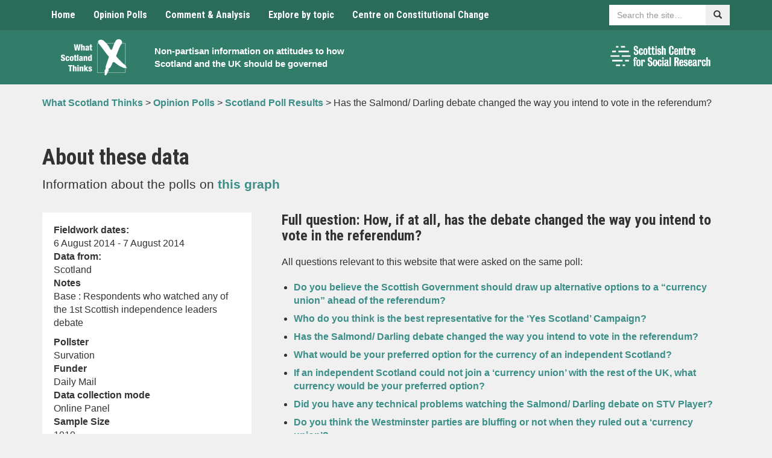

--- FILE ---
content_type: text/html; charset=UTF-8
request_url: https://www.whatscotlandthinks.org/questions/has-the-salmond-darling-debate-changed-the-way-you-intend-to-vote-in-the-refere/?notes
body_size: 12828
content:
<!DOCTYPE html>
<html lang="en-US" xmlns:og="http://opengraphprotocol.org/schema/" xmlns:fb="http://www.facebook.com/2008/fbml">
<head>
    <meta charset="UTF-8">
    <meta name="viewport" content="width=device-width, initial-scale=1">
    <meta http-equiv="X-UA-Compatible" content="IE=edge">
    <link rel="profile" href="http://gmpg.org/xfn/11">
	<meta name='robots' content='index, follow, max-image-preview:large, max-snippet:-1, max-video-preview:-1' />

	<!-- This site is optimized with the Yoast SEO plugin v26.5 - https://yoast.com/wordpress/plugins/seo/ -->
	<title>Has the Salmond/ Darling debate changed the way you intend to vote in the referendum? - What Scotland Thinks</title>
	<link rel="canonical" href="https://www.whatscotlandthinks.org/questions/has-the-salmond-darling-debate-changed-the-way-you-intend-to-vote-in-the-refere/" />
	<meta property="og:locale" content="en_US" />
	<meta property="og:type" content="article" />
	<meta property="og:title" content="Has the Salmond/ Darling debate changed the way you intend to vote in the referendum? - What Scotland Thinks" />
	<meta property="og:description" content="&#8211;" />
	<meta property="og:url" content="https://www.whatscotlandthinks.org/questions/has-the-salmond-darling-debate-changed-the-way-you-intend-to-vote-in-the-refere/" />
	<meta property="og:site_name" content="What Scotland Thinks" />
	<meta property="article:modified_time" content="2024-09-04T10:28:27+00:00" />
	<meta name="twitter:card" content="summary_large_image" />
	<script type="application/ld+json" class="yoast-schema-graph">{"@context":"https://schema.org","@graph":[{"@type":"WebPage","@id":"https://www.whatscotlandthinks.org/questions/has-the-salmond-darling-debate-changed-the-way-you-intend-to-vote-in-the-refere/","url":"https://www.whatscotlandthinks.org/questions/has-the-salmond-darling-debate-changed-the-way-you-intend-to-vote-in-the-refere/","name":"Has the Salmond/ Darling debate changed the way you intend to vote in the referendum? - What Scotland Thinks","isPartOf":{"@id":"https://www.whatscotlandthinks.org/#website"},"datePublished":"2014-08-09T09:17:20+00:00","dateModified":"2024-09-04T10:28:27+00:00","breadcrumb":{"@id":"https://www.whatscotlandthinks.org/questions/has-the-salmond-darling-debate-changed-the-way-you-intend-to-vote-in-the-refere/#breadcrumb"},"inLanguage":"en-US","potentialAction":[{"@type":"ReadAction","target":["https://www.whatscotlandthinks.org/questions/has-the-salmond-darling-debate-changed-the-way-you-intend-to-vote-in-the-refere/"]}]},{"@type":"BreadcrumbList","@id":"https://www.whatscotlandthinks.org/questions/has-the-salmond-darling-debate-changed-the-way-you-intend-to-vote-in-the-refere/#breadcrumb","itemListElement":[{"@type":"ListItem","position":1,"name":"Home","item":"https://www.whatscotlandthinks.org/"},{"@type":"ListItem","position":2,"name":"Has the Salmond/ Darling debate changed the way you intend to vote in the referendum?"}]},{"@type":"WebSite","@id":"https://www.whatscotlandthinks.org/#website","url":"https://www.whatscotlandthinks.org/","name":"What Scotland Thinks","description":"Non-partisan information on attitudes to how Scotland and the UK should be governed","potentialAction":[{"@type":"SearchAction","target":{"@type":"EntryPoint","urlTemplate":"https://www.whatscotlandthinks.org/?s={search_term_string}"},"query-input":{"@type":"PropertyValueSpecification","valueRequired":true,"valueName":"search_term_string"}}],"inLanguage":"en-US"}]}</script>
	<!-- / Yoast SEO plugin. -->


<link rel='dns-prefetch' href='//cc.cdn.civiccomputing.com' />
<link rel='dns-prefetch' href='//www.whatscotlandthinks.org' />
<link rel='dns-prefetch' href='//code.highcharts.com' />
<link rel='dns-prefetch' href='//fonts.googleapis.com' />
<link rel='dns-prefetch' href='//ajax.googleapis.com' />
<link rel="alternate" type="application/rss+xml" title="What Scotland Thinks &raquo; Feed" href="https://www.whatscotlandthinks.org/feed/" />
<link rel="alternate" type="application/rss+xml" title="What Scotland Thinks &raquo; Comments Feed" href="https://www.whatscotlandthinks.org/comments/feed/" />
<script type="text/javascript" id="wpp-js" src="https://www.whatscotlandthinks.org/wp-content/plugins/wordpress-popular-posts/assets/js/wpp.min.js?ver=7.3.6" data-sampling="0" data-sampling-rate="100" data-api-url="https://www.whatscotlandthinks.org/wp-json/wordpress-popular-posts" data-post-id="4934" data-token="7eceede0ff" data-lang="0" data-debug="0"></script>
<link rel="alternate" title="oEmbed (JSON)" type="application/json+oembed" href="https://www.whatscotlandthinks.org/wp-json/oembed/1.0/embed?url=https%3A%2F%2Fwww.whatscotlandthinks.org%2Fquestions%2Fhas-the-salmond-darling-debate-changed-the-way-you-intend-to-vote-in-the-refere%2F" />
<link rel="alternate" title="oEmbed (XML)" type="text/xml+oembed" href="https://www.whatscotlandthinks.org/wp-json/oembed/1.0/embed?url=https%3A%2F%2Fwww.whatscotlandthinks.org%2Fquestions%2Fhas-the-salmond-darling-debate-changed-the-way-you-intend-to-vote-in-the-refere%2F&#038;format=xml" />
<meta property="fb:admins" content="336484156425050"/><meta property="og:title" content="Has the Salmond/ Darling debate changed the way you intend to vote in the referendum?"/>
<meta property="og:type" content="article"/>
<meta property="og:url" content="https://www.whatscotlandthinks.org/questions/has-the-salmond-darling-debate-changed-the-way-you-intend-to-vote-in-the-refere/"/>
<meta property="og:site_name" content="What Scotland Thinks"/>
<meta name="twitter:url" value="https://www.whatscotlandthinks.org/questions/has-the-salmond-darling-debate-changed-the-way-you-intend-to-vote-in-the-refere/" />
<meta name="twitter:title" value="Has the Salmond/ Darling debate changed the way you intend to vote in the referendum?" />
<meta name="twitter:description" value="Latest poll results for: Has the Salmond/ Darling debate changed the way you intend to vote in the referendum?" />
<meta name="twitter:site" value="@WhatScotsThink" />
<meta property="og:image" content="https://www.whatscotlandthinks.org/wp-content/uploads/2019/10/what-scotland-thinks-logo.png"/>
<meta name="twitter:image" value="https://www.whatscotlandthinks.org/wp-content/uploads/2019/10/what-scotland-thinks-logo.png" />
<meta name="twitter:card" value="summary" />
<style id='wp-img-auto-sizes-contain-inline-css' type='text/css'>
img:is([sizes=auto i],[sizes^="auto," i]){contain-intrinsic-size:3000px 1500px}
/*# sourceURL=wp-img-auto-sizes-contain-inline-css */
</style>
<style id='wp-emoji-styles-inline-css' type='text/css'>

	img.wp-smiley, img.emoji {
		display: inline !important;
		border: none !important;
		box-shadow: none !important;
		height: 1em !important;
		width: 1em !important;
		margin: 0 0.07em !important;
		vertical-align: -0.1em !important;
		background: none !important;
		padding: 0 !important;
	}
/*# sourceURL=wp-emoji-styles-inline-css */
</style>
<style id='wp-block-library-inline-css' type='text/css'>
:root{--wp-block-synced-color:#7a00df;--wp-block-synced-color--rgb:122,0,223;--wp-bound-block-color:var(--wp-block-synced-color);--wp-editor-canvas-background:#ddd;--wp-admin-theme-color:#007cba;--wp-admin-theme-color--rgb:0,124,186;--wp-admin-theme-color-darker-10:#006ba1;--wp-admin-theme-color-darker-10--rgb:0,107,160.5;--wp-admin-theme-color-darker-20:#005a87;--wp-admin-theme-color-darker-20--rgb:0,90,135;--wp-admin-border-width-focus:2px}@media (min-resolution:192dpi){:root{--wp-admin-border-width-focus:1.5px}}.wp-element-button{cursor:pointer}:root .has-very-light-gray-background-color{background-color:#eee}:root .has-very-dark-gray-background-color{background-color:#313131}:root .has-very-light-gray-color{color:#eee}:root .has-very-dark-gray-color{color:#313131}:root .has-vivid-green-cyan-to-vivid-cyan-blue-gradient-background{background:linear-gradient(135deg,#00d084,#0693e3)}:root .has-purple-crush-gradient-background{background:linear-gradient(135deg,#34e2e4,#4721fb 50%,#ab1dfe)}:root .has-hazy-dawn-gradient-background{background:linear-gradient(135deg,#faaca8,#dad0ec)}:root .has-subdued-olive-gradient-background{background:linear-gradient(135deg,#fafae1,#67a671)}:root .has-atomic-cream-gradient-background{background:linear-gradient(135deg,#fdd79a,#004a59)}:root .has-nightshade-gradient-background{background:linear-gradient(135deg,#330968,#31cdcf)}:root .has-midnight-gradient-background{background:linear-gradient(135deg,#020381,#2874fc)}:root{--wp--preset--font-size--normal:16px;--wp--preset--font-size--huge:42px}.has-regular-font-size{font-size:1em}.has-larger-font-size{font-size:2.625em}.has-normal-font-size{font-size:var(--wp--preset--font-size--normal)}.has-huge-font-size{font-size:var(--wp--preset--font-size--huge)}.has-text-align-center{text-align:center}.has-text-align-left{text-align:left}.has-text-align-right{text-align:right}.has-fit-text{white-space:nowrap!important}#end-resizable-editor-section{display:none}.aligncenter{clear:both}.items-justified-left{justify-content:flex-start}.items-justified-center{justify-content:center}.items-justified-right{justify-content:flex-end}.items-justified-space-between{justify-content:space-between}.screen-reader-text{border:0;clip-path:inset(50%);height:1px;margin:-1px;overflow:hidden;padding:0;position:absolute;width:1px;word-wrap:normal!important}.screen-reader-text:focus{background-color:#ddd;clip-path:none;color:#444;display:block;font-size:1em;height:auto;left:5px;line-height:normal;padding:15px 23px 14px;text-decoration:none;top:5px;width:auto;z-index:100000}html :where(.has-border-color){border-style:solid}html :where([style*=border-top-color]){border-top-style:solid}html :where([style*=border-right-color]){border-right-style:solid}html :where([style*=border-bottom-color]){border-bottom-style:solid}html :where([style*=border-left-color]){border-left-style:solid}html :where([style*=border-width]){border-style:solid}html :where([style*=border-top-width]){border-top-style:solid}html :where([style*=border-right-width]){border-right-style:solid}html :where([style*=border-bottom-width]){border-bottom-style:solid}html :where([style*=border-left-width]){border-left-style:solid}html :where(img[class*=wp-image-]){height:auto;max-width:100%}:where(figure){margin:0 0 1em}html :where(.is-position-sticky){--wp-admin--admin-bar--position-offset:var(--wp-admin--admin-bar--height,0px)}@media screen and (max-width:600px){html :where(.is-position-sticky){--wp-admin--admin-bar--position-offset:0px}}

/*# sourceURL=wp-block-library-inline-css */
</style><style id='global-styles-inline-css' type='text/css'>
:root{--wp--preset--aspect-ratio--square: 1;--wp--preset--aspect-ratio--4-3: 4/3;--wp--preset--aspect-ratio--3-4: 3/4;--wp--preset--aspect-ratio--3-2: 3/2;--wp--preset--aspect-ratio--2-3: 2/3;--wp--preset--aspect-ratio--16-9: 16/9;--wp--preset--aspect-ratio--9-16: 9/16;--wp--preset--color--black: #000000;--wp--preset--color--cyan-bluish-gray: #abb8c3;--wp--preset--color--white: #ffffff;--wp--preset--color--pale-pink: #f78da7;--wp--preset--color--vivid-red: #cf2e2e;--wp--preset--color--luminous-vivid-orange: #ff6900;--wp--preset--color--luminous-vivid-amber: #fcb900;--wp--preset--color--light-green-cyan: #7bdcb5;--wp--preset--color--vivid-green-cyan: #00d084;--wp--preset--color--pale-cyan-blue: #8ed1fc;--wp--preset--color--vivid-cyan-blue: #0693e3;--wp--preset--color--vivid-purple: #9b51e0;--wp--preset--gradient--vivid-cyan-blue-to-vivid-purple: linear-gradient(135deg,rgb(6,147,227) 0%,rgb(155,81,224) 100%);--wp--preset--gradient--light-green-cyan-to-vivid-green-cyan: linear-gradient(135deg,rgb(122,220,180) 0%,rgb(0,208,130) 100%);--wp--preset--gradient--luminous-vivid-amber-to-luminous-vivid-orange: linear-gradient(135deg,rgb(252,185,0) 0%,rgb(255,105,0) 100%);--wp--preset--gradient--luminous-vivid-orange-to-vivid-red: linear-gradient(135deg,rgb(255,105,0) 0%,rgb(207,46,46) 100%);--wp--preset--gradient--very-light-gray-to-cyan-bluish-gray: linear-gradient(135deg,rgb(238,238,238) 0%,rgb(169,184,195) 100%);--wp--preset--gradient--cool-to-warm-spectrum: linear-gradient(135deg,rgb(74,234,220) 0%,rgb(151,120,209) 20%,rgb(207,42,186) 40%,rgb(238,44,130) 60%,rgb(251,105,98) 80%,rgb(254,248,76) 100%);--wp--preset--gradient--blush-light-purple: linear-gradient(135deg,rgb(255,206,236) 0%,rgb(152,150,240) 100%);--wp--preset--gradient--blush-bordeaux: linear-gradient(135deg,rgb(254,205,165) 0%,rgb(254,45,45) 50%,rgb(107,0,62) 100%);--wp--preset--gradient--luminous-dusk: linear-gradient(135deg,rgb(255,203,112) 0%,rgb(199,81,192) 50%,rgb(65,88,208) 100%);--wp--preset--gradient--pale-ocean: linear-gradient(135deg,rgb(255,245,203) 0%,rgb(182,227,212) 50%,rgb(51,167,181) 100%);--wp--preset--gradient--electric-grass: linear-gradient(135deg,rgb(202,248,128) 0%,rgb(113,206,126) 100%);--wp--preset--gradient--midnight: linear-gradient(135deg,rgb(2,3,129) 0%,rgb(40,116,252) 100%);--wp--preset--font-size--small: 13px;--wp--preset--font-size--medium: 20px;--wp--preset--font-size--large: 36px;--wp--preset--font-size--x-large: 42px;--wp--preset--spacing--20: 0.44rem;--wp--preset--spacing--30: 0.67rem;--wp--preset--spacing--40: 1rem;--wp--preset--spacing--50: 1.5rem;--wp--preset--spacing--60: 2.25rem;--wp--preset--spacing--70: 3.38rem;--wp--preset--spacing--80: 5.06rem;--wp--preset--shadow--natural: 6px 6px 9px rgba(0, 0, 0, 0.2);--wp--preset--shadow--deep: 12px 12px 50px rgba(0, 0, 0, 0.4);--wp--preset--shadow--sharp: 6px 6px 0px rgba(0, 0, 0, 0.2);--wp--preset--shadow--outlined: 6px 6px 0px -3px rgb(255, 255, 255), 6px 6px rgb(0, 0, 0);--wp--preset--shadow--crisp: 6px 6px 0px rgb(0, 0, 0);}:where(.is-layout-flex){gap: 0.5em;}:where(.is-layout-grid){gap: 0.5em;}body .is-layout-flex{display: flex;}.is-layout-flex{flex-wrap: wrap;align-items: center;}.is-layout-flex > :is(*, div){margin: 0;}body .is-layout-grid{display: grid;}.is-layout-grid > :is(*, div){margin: 0;}:where(.wp-block-columns.is-layout-flex){gap: 2em;}:where(.wp-block-columns.is-layout-grid){gap: 2em;}:where(.wp-block-post-template.is-layout-flex){gap: 1.25em;}:where(.wp-block-post-template.is-layout-grid){gap: 1.25em;}.has-black-color{color: var(--wp--preset--color--black) !important;}.has-cyan-bluish-gray-color{color: var(--wp--preset--color--cyan-bluish-gray) !important;}.has-white-color{color: var(--wp--preset--color--white) !important;}.has-pale-pink-color{color: var(--wp--preset--color--pale-pink) !important;}.has-vivid-red-color{color: var(--wp--preset--color--vivid-red) !important;}.has-luminous-vivid-orange-color{color: var(--wp--preset--color--luminous-vivid-orange) !important;}.has-luminous-vivid-amber-color{color: var(--wp--preset--color--luminous-vivid-amber) !important;}.has-light-green-cyan-color{color: var(--wp--preset--color--light-green-cyan) !important;}.has-vivid-green-cyan-color{color: var(--wp--preset--color--vivid-green-cyan) !important;}.has-pale-cyan-blue-color{color: var(--wp--preset--color--pale-cyan-blue) !important;}.has-vivid-cyan-blue-color{color: var(--wp--preset--color--vivid-cyan-blue) !important;}.has-vivid-purple-color{color: var(--wp--preset--color--vivid-purple) !important;}.has-black-background-color{background-color: var(--wp--preset--color--black) !important;}.has-cyan-bluish-gray-background-color{background-color: var(--wp--preset--color--cyan-bluish-gray) !important;}.has-white-background-color{background-color: var(--wp--preset--color--white) !important;}.has-pale-pink-background-color{background-color: var(--wp--preset--color--pale-pink) !important;}.has-vivid-red-background-color{background-color: var(--wp--preset--color--vivid-red) !important;}.has-luminous-vivid-orange-background-color{background-color: var(--wp--preset--color--luminous-vivid-orange) !important;}.has-luminous-vivid-amber-background-color{background-color: var(--wp--preset--color--luminous-vivid-amber) !important;}.has-light-green-cyan-background-color{background-color: var(--wp--preset--color--light-green-cyan) !important;}.has-vivid-green-cyan-background-color{background-color: var(--wp--preset--color--vivid-green-cyan) !important;}.has-pale-cyan-blue-background-color{background-color: var(--wp--preset--color--pale-cyan-blue) !important;}.has-vivid-cyan-blue-background-color{background-color: var(--wp--preset--color--vivid-cyan-blue) !important;}.has-vivid-purple-background-color{background-color: var(--wp--preset--color--vivid-purple) !important;}.has-black-border-color{border-color: var(--wp--preset--color--black) !important;}.has-cyan-bluish-gray-border-color{border-color: var(--wp--preset--color--cyan-bluish-gray) !important;}.has-white-border-color{border-color: var(--wp--preset--color--white) !important;}.has-pale-pink-border-color{border-color: var(--wp--preset--color--pale-pink) !important;}.has-vivid-red-border-color{border-color: var(--wp--preset--color--vivid-red) !important;}.has-luminous-vivid-orange-border-color{border-color: var(--wp--preset--color--luminous-vivid-orange) !important;}.has-luminous-vivid-amber-border-color{border-color: var(--wp--preset--color--luminous-vivid-amber) !important;}.has-light-green-cyan-border-color{border-color: var(--wp--preset--color--light-green-cyan) !important;}.has-vivid-green-cyan-border-color{border-color: var(--wp--preset--color--vivid-green-cyan) !important;}.has-pale-cyan-blue-border-color{border-color: var(--wp--preset--color--pale-cyan-blue) !important;}.has-vivid-cyan-blue-border-color{border-color: var(--wp--preset--color--vivid-cyan-blue) !important;}.has-vivid-purple-border-color{border-color: var(--wp--preset--color--vivid-purple) !important;}.has-vivid-cyan-blue-to-vivid-purple-gradient-background{background: var(--wp--preset--gradient--vivid-cyan-blue-to-vivid-purple) !important;}.has-light-green-cyan-to-vivid-green-cyan-gradient-background{background: var(--wp--preset--gradient--light-green-cyan-to-vivid-green-cyan) !important;}.has-luminous-vivid-amber-to-luminous-vivid-orange-gradient-background{background: var(--wp--preset--gradient--luminous-vivid-amber-to-luminous-vivid-orange) !important;}.has-luminous-vivid-orange-to-vivid-red-gradient-background{background: var(--wp--preset--gradient--luminous-vivid-orange-to-vivid-red) !important;}.has-very-light-gray-to-cyan-bluish-gray-gradient-background{background: var(--wp--preset--gradient--very-light-gray-to-cyan-bluish-gray) !important;}.has-cool-to-warm-spectrum-gradient-background{background: var(--wp--preset--gradient--cool-to-warm-spectrum) !important;}.has-blush-light-purple-gradient-background{background: var(--wp--preset--gradient--blush-light-purple) !important;}.has-blush-bordeaux-gradient-background{background: var(--wp--preset--gradient--blush-bordeaux) !important;}.has-luminous-dusk-gradient-background{background: var(--wp--preset--gradient--luminous-dusk) !important;}.has-pale-ocean-gradient-background{background: var(--wp--preset--gradient--pale-ocean) !important;}.has-electric-grass-gradient-background{background: var(--wp--preset--gradient--electric-grass) !important;}.has-midnight-gradient-background{background: var(--wp--preset--gradient--midnight) !important;}.has-small-font-size{font-size: var(--wp--preset--font-size--small) !important;}.has-medium-font-size{font-size: var(--wp--preset--font-size--medium) !important;}.has-large-font-size{font-size: var(--wp--preset--font-size--large) !important;}.has-x-large-font-size{font-size: var(--wp--preset--font-size--x-large) !important;}
/*# sourceURL=global-styles-inline-css */
</style>

<style id='classic-theme-styles-inline-css' type='text/css'>
/*! This file is auto-generated */
.wp-block-button__link{color:#fff;background-color:#32373c;border-radius:9999px;box-shadow:none;text-decoration:none;padding:calc(.667em + 2px) calc(1.333em + 2px);font-size:1.125em}.wp-block-file__button{background:#32373c;color:#fff;text-decoration:none}
/*# sourceURL=/wp-includes/css/classic-themes.min.css */
</style>
<link rel='stylesheet' id='analytics-with-consent-styles-css' href='https://www.whatscotlandthinks.org/wp-content/plugins/analytics-with-consent/assets/css/styles.css?ver=6.9' type='text/css' media='all' />
<link rel='stylesheet' id='ctf_styles-css' href='https://www.whatscotlandthinks.org/wp-content/plugins/custom-twitter-feeds-pro/css/ctf-styles.min.css?ver=2.5.2' type='text/css' media='all' />
<link rel='stylesheet' id='bootstrap-css' href='https://www.whatscotlandthinks.org/wp-content/themes/whatscotlandthinks/css/bootstrap.min.css?ver=6.9' type='text/css' media='all' />
<link rel='stylesheet' id='bootstrap-multiselect-css' href='https://www.whatscotlandthinks.org/wp-content/themes/whatscotlandthinks/css/bootstrap-multiselect.css?ver=6.9' type='text/css' media='all' />
<link rel='stylesheet' id='master-css' href='https://www.whatscotlandthinks.org/wp-content/themes/whatscotlandthinks/css/master.css?ver=1765908253' type='text/css' media='all' />
<link rel='stylesheet' id='natcen-style-css' href='https://www.whatscotlandthinks.org/wp-content/themes/whatscotlandthinks/style.css?ver=1765908253' type='text/css' media='all' />
<link rel='stylesheet' id='roboto-css' href='//fonts.googleapis.com/css?family=Roboto+Condensed%3A400%2C700%2C400italic%2C700italic&#038;ver=6.9' type='text/css' media='all' />
<link rel='stylesheet' id='jquery-ui-css-css' href='https://ajax.googleapis.com/ajax/libs/jqueryui/1.8.2/themes/smoothness/jquery-ui.css?ver=6.9' type='text/css' media='all' />
<link rel='stylesheet' id='wp-pagenavi-css' href='https://www.whatscotlandthinks.org/wp-content/plugins/wp-pagenavi/pagenavi-css.css?ver=2.70' type='text/css' media='all' />
<script type="text/javascript" src="https://cc.cdn.civiccomputing.com/9/cookieControl-9.x.min.js?ver=6.9" id="civicCookieControl-js"></script>
<script type="text/javascript" id="civicCookieControlDefaultAnalytics-js-extra">
/* <![CDATA[ */
var cookieControlDefaultAnalytics = {"googleAnalyticsId":"UA-41501248-1","ga4Id":"G-T1F4KTWVC6","gtmId":"","hjid":""};
//# sourceURL=civicCookieControlDefaultAnalytics-js-extra
/* ]]> */
</script>
<script type="text/javascript" src="https://www.whatscotlandthinks.org/wp-content/plugins/analytics-with-consent/assets/js/analytics.js?ver=6.9" id="civicCookieControlDefaultAnalytics-js"></script>
<script type="text/javascript" id="civicCookieControlConfig-js-extra">
/* <![CDATA[ */
var cookieControlConfig = {"apiKey":"b145dee912de4bcaaa987857c2356c2381a28e75","product":"COMMUNITY","closeStyle":"button","initialState":"open","text":{"closeLabel":"Save and Close","acceptSettings":"Accept all cookies","rejectSettings":"Only accept necessary cookies"},"branding":{"removeAbout":true},"position":"LEFT","theme":"DARK","subDomains":"","toggleType":"checkbox","optionalCookies":[{"name":"analytics","label":"Analytical Cookies","description":"Analytical cookies help us to improve our website by collecting and reporting information on its usage.","cookies":["_ga","_gid","_gat","__utma","__utmt","__utmb","__utmc","__utmz","__utmv"],"onAccept":"analyticsWithConsent.gaAccept","onRevoke":"analyticsWithConsent.gaRevoke"}],"necessaryCookies":["wp-postpass_*"]};
//# sourceURL=civicCookieControlConfig-js-extra
/* ]]> */
</script>
<script type="text/javascript" src="https://www.whatscotlandthinks.org/wp-content/plugins/analytics-with-consent/assets/js/config.js?ver=6.9" id="civicCookieControlConfig-js"></script>
<script type="text/javascript" src="https://www.whatscotlandthinks.org/wp-includes/js/jquery/jquery.min.js?ver=3.7.1" id="jquery-core-js"></script>
<script type="text/javascript" src="https://www.whatscotlandthinks.org/wp-includes/js/jquery/jquery-migrate.min.js?ver=3.4.1" id="jquery-migrate-js"></script>
<script async id="awc_gtag" src="https://www.googletagmanager.com/gtag/js?id=G-T1F4KTWVC6"></script>            <style id="wpp-loading-animation-styles">@-webkit-keyframes bgslide{from{background-position-x:0}to{background-position-x:-200%}}@keyframes bgslide{from{background-position-x:0}to{background-position-x:-200%}}.wpp-widget-block-placeholder,.wpp-shortcode-placeholder{margin:0 auto;width:60px;height:3px;background:#dd3737;background:linear-gradient(90deg,#dd3737 0%,#571313 10%,#dd3737 100%);background-size:200% auto;border-radius:3px;-webkit-animation:bgslide 1s infinite linear;animation:bgslide 1s infinite linear}</style>
            <link rel="icon" href="https://www.whatscotlandthinks.org/wp-content/uploads/2019/10/cropped-what-scotland-thinks-logo-1-32x32.png" sizes="32x32" />
<link rel="icon" href="https://www.whatscotlandthinks.org/wp-content/uploads/2019/10/cropped-what-scotland-thinks-logo-1-192x192.png" sizes="192x192" />
<link rel="apple-touch-icon" href="https://www.whatscotlandthinks.org/wp-content/uploads/2019/10/cropped-what-scotland-thinks-logo-1-180x180.png" />
<meta name="msapplication-TileImage" content="https://www.whatscotlandthinks.org/wp-content/uploads/2019/10/cropped-what-scotland-thinks-logo-1-270x270.png" />
</head>

<body class="wp-singular questions-template-default single single-questions postid-4934 wp-theme-whatscotlandthinks group-blog">
<a class="skip-link" href="#content">Skip to content</a>

<nav class="navbar navbar-default">
    <div class="container">
        <div class="navbar-header">
            <button type="button" class="navbar-toggle collapsed" data-toggle="collapse" data-target="#navbar"
                    aria-expanded="false" aria-controls="navbar">
                <span class="sr-only">Toggle navigation</span>
                <span class="icon-bar"></span>
                <span class="icon-bar"></span>
                <span class="icon-bar"></span>
            </button>
        </div>
        <div id="navbar" class="navbar-collapse collapse">
            <ul class="nav navbar-nav">
				<li id="menu-item-18" class="menu-item menu-item-type-post_type menu-item-object-page menu-item-home menu-item-18"><a title="Home" href="https://www.whatscotlandthinks.org/">Home</a></li>
<li id="menu-item-41971" class="menu-item menu-item-type-post_type menu-item-object-page menu-item-41971"><a title="Opinion Polls" href="https://www.whatscotlandthinks.org/opinion-polls/">Opinion Polls</a></li>
<li id="menu-item-9506" class="menu-item menu-item-type-post_type menu-item-object-page menu-item-9506"><a title="Comment &#038; Analysis" href="https://www.whatscotlandthinks.org/comment-analysis/">Comment &#038; Analysis</a></li>
<li id="menu-item-9502" class="menu-item menu-item-type-post_type menu-item-object-page menu-item-9502"><a title="Explore by topic" href="https://www.whatscotlandthinks.org/topics/">Explore by topic</a></li>
<li id="menu-item-41975" class="menu-item menu-item-type-custom menu-item-object-custom menu-item-41975"><a title="Centre on Constitutional Change" href="http://www.centreonconstitutionalchange.ac.uk">Centre on Constitutional Change</a></li>
            </ul>
            <div class="nav navbar-nav navbar-right sitesearch">
                <form role="search" name="searchform" id="searchform" action=" https://www.whatscotlandthinks.org/">
                    <div class="form-group">
                        <div class="input-group">
                            <label for="sitesearch" class="sr-only">Search</label>
                            <input id="sitesearch" type="text" class="form-control"
                                   placeholder="Search the site…" name="s">
                            <span class="input-group-btn">
							    	<button class="btn" type="submit"><span
                                                class="glyphicon glyphicon-search"></span><span
                                                class="sr-only">Search</span></button>
							  	</span>
                        </div>
                    </div>
                </form>
            </div>
        </div><!--/.nav-collapse -->
    </div><!--/.container-fluid -->
</nav>


    <header class="header">
        <div class="container">
            <div class="container-inner">
                <div class="container-logo">
                    <a href="https://www.whatscotlandthinks.org/" rel="home">
                        <img src="https://www.whatscotlandthinks.org/wp-content/uploads/2019/10/what-scotland-thinks-logo.png"
                             alt="What Scotland Thinks logo" class="main-logo img-center img-responsive">
                    </a>
                </div>
                <div class="container-text">
                    <h1 class="sr-only"><a href="https://www.whatscotlandthinks.org/"
                                           rel="home">What Scotland Thinks</a></h1>
                    <p class="small"><a href="https://www.whatscotlandthinks.org/"
                                        rel="home">Non-partisan information on attitudes to how Scotland and the UK should be governed</a>
                    </p>
                </div>
                <div class="container-logos hidden-xs">
                    <div class="row">
                                                <div class="col">
                                                        <a href="http://www.scotcen.org.uk/" target="_blank">
                                <img src="https://www.whatscotlandthinks.org/wp-content/uploads/2023/03/NatCen-Logos-RGB-scottish-centre-logo-white.png" alt="ScotCen logo"
                                     class="img-responsive">
                            </a>
                        </div>
                    </div>
                </div>
            </div>
        </div>
    </header>


	<nav class="breadcrumb">
		<div class="container" xmlns:v="http://rdf.data-vocabulary.org/#">
			<!-- Breadcrumb NavXT 7.5.0 -->
<span property="itemListElement" typeof="ListItem"><a property="item" typeof="WebPage" title="Go to What Scotland Thinks." href="https://www.whatscotlandthinks.org" class="home" ><span property="name">What Scotland Thinks</span></a><meta property="position" content="1"></span> &gt; <span property="itemListElement" typeof="ListItem"><a property="item" typeof="WebPage" title="Go to Opinion Polls." href="https://www.whatscotlandthinks.org/opinion-polls/" class="post post-page" ><span property="name">Opinion Polls</span></a><meta property="position" content="2"></span> &gt; <span property="itemListElement" typeof="ListItem"><a property="item" typeof="WebPage" title="Go to Scotland Poll Results." href="https://www.whatscotlandthinks.org/opinion-polls/scotland-poll-results/" class="questions-root post post-questions" ><span property="name">Scotland Poll Results</span></a><meta property="position" content="3"></span> &gt; <span class="post post-questions current-item">Has the Salmond/ Darling debate changed the way you intend to vote in the referendum?</span>		</div>
	</nav>

	<div class="margin-top-40 margin-bottom-40">
		<div class="container">

			
				
		<h1 class="margin-bottom-10">About these data</h1>
		<p class="lead margin-bottom-10">Information about the polls on <a href="https://www.whatscotlandthinks.org/questions/has-the-salmond-darling-debate-changed-the-way-you-intend-to-vote-in-the-refere/">this
				graph</a></p>
		<br>		<div class="row wide-gutter-row">
			<aside class="col-sm-4 wide-gutter-col">
				<div class="well">
					<dl>
						<dt>Fieldwork dates:</dt>
						<dd>6 August 2014							- 7 August 2014</dd>
						<dt>Data from:</dt>
						<dd>Scotland</dd>
												<dt>Notes</dt>
						<dd><p>Base : Respondents who watched any of the 1st Scottish independence leaders debate</p>
</dd>
												<dt>Pollster</dt>
						<dd>Survation</dd>
						<dt>Funder</dt>
						<dd>Daily Mail</dd>
						<dt>Data collection mode</dt>
						<dd>Online Panel</dd>
						<dt>Sample Size</dt>
						<dd>1010</dd>
						<dt>Age</dt>
						<dd>16 and older</dd>
					</dl>
										<p>
						<a class="btn btn-primary" href="http://survation.com/archive/archive-2014/">
							<span class="glyphicon glyphicon-download-alt"></span> Download / access source data
						</a>
					</p>				</div>
			</aside>
			<div class="col-sm-8 wide-gutter-col">
				<h3 class="margin-top-0 margin-bottom-20">Full question: How, if at all, has the debate changed the way you intend to vote in the referendum?</h3>
				<p class="margin-top-0 margin-bottom-20">
					All questions relevant to this website that were asked on the same poll:</p>
				<ul class="margin-bottom-15">
				<li><a href="https://www.whatscotlandthinks.org/questions/do-you-believe-the-scottish-government-should-draw-up-alternative-options-to-a/">Do you believe the Scottish Government should draw up alternative options to a “currency union” ahead of the referendum?</a></li><li><a href="https://www.whatscotlandthinks.org/questions/who-do-you-think-is-the-best-representative-for-the-yes-scotland-campaign/">Who do you think is the best representative for the ‘Yes Scotland&#8217; Campaign?</a></li><li><a href="https://www.whatscotlandthinks.org/questions/has-the-salmond-darling-debate-changed-the-way-you-intend-to-vote-in-the-refere/">Has the Salmond/ Darling debate changed the way you intend to vote in the referendum?</a></li><li><a href="https://www.whatscotlandthinks.org/questions/what-would-be-your-preferred-option-for-the-currency-of-an-independent-scotland/">What would be your preferred option for the currency of an independent Scotland?</a></li><li><a href="https://www.whatscotlandthinks.org/questions/if-an-independent-scotland-could-not-join-a-currency-union-with-the-rest-of-the/">If an independent Scotland could not join a &#8216;currency union&#8217; with the rest of the UK, what currency would be your preferred option?</a></li><li><a href="https://www.whatscotlandthinks.org/?post_type=questions&p=4933">Did you have any technical problems watching the Salmond/ Darling debate on STV Player?</a></li><li><a href="https://www.whatscotlandthinks.org/questions/do-you-think-the-westminster-parties-are-bluffing-or-not-when-they-ruled-out-a/">Do you think the Westminster parties are bluffing or not when they ruled out a &#8216;currency union&#8217;?</a></li><li><a href="https://www.whatscotlandthinks.org/questions/the-bbc-is-expected-to-host-another-tv-debate-in-august-who-do-you-think-should/">The BBC is expected to host another TV debate in August. Who do you think should represent ‘Yes Scotland&#8217;?</a></li><li><a href="https://www.whatscotlandthinks.org/questions/on-a-scale-of-0-to-10-how-likely-is-it-that-you-would-vote-in-an-referendum-on/">On a scale of 0 to 10, how likely is it that you would vote in a referendum on Scottish independence? (Scottish views)</a></li><li><a href="https://www.whatscotlandthinks.org/questions/who-do-you-think-won-the-tv-debate-between-alex-salmond-and-alistair-darling/">Who do you think won the TV debate between Alex Salmond and Alistair Darling?</a></li><li><a href="https://www.whatscotlandthinks.org/questions/which-of-the-following-descriptions-would-you-most-use-to-describe-alistair-dar/">Which of the following descriptions would you most use to describe Alistair Darling&#8217;s performance during the debate?</a></li><li><a href="https://www.whatscotlandthinks.org/questions/should-scotland-be-an-independent-country/">Should Scotland be an independent country? (Scottish views)</a></li><li><a href="https://www.whatscotlandthinks.org/questions/which-of-the-following-descriptions-would-you-most-use-to-describe-alex-salmond/">Which of the following descriptions would you most use to describe Alex Salmond&#8217;s performance during the debate?</a></li>				</ul>
			</div>
		</div>
				<hr class="margin-bottom-40">		<div class="row wide-gutter-row">
			<aside class="col-sm-4 wide-gutter-col">
				<div class="well">
					<dl>
						<dt>Fieldwork dates:</dt>
						<dd>26 August 2014							- 28 August 2014</dd>
						<dt>Data from:</dt>
						<dd>Scotland</dd>
												<dt>Notes</dt>
						<dd><p>Base : Respondents who watched any of the 2nd Scottish independence leaders debate or subsequently heard/read etc. about it</p>
</dd>
												<dt>Pollster</dt>
						<dd>Survation</dd>
						<dt>Funder</dt>
						<dd>Daily Mail</dd>
						<dt>Data collection mode</dt>
						<dd>Online Panel</dd>
						<dt>Sample Size</dt>
						<dd>1001</dd>
						<dt>Age</dt>
						<dd>16 and older</dd>
					</dl>
										<p>
						<a class="btn btn-primary" href="http://survation.com/archive/archive-2014/">
							<span class="glyphicon glyphicon-download-alt"></span> Download / access source data
						</a>
					</p>				</div>
			</aside>
			<div class="col-sm-8 wide-gutter-col">
				<h3 class="margin-top-0 margin-bottom-20"id="latest">Full question: How, if at all, has the debate changed the way you intend to vote in the referendum?</h3>
				<p class="margin-top-0 margin-bottom-20">
					All questions relevant to this website that were asked on the same poll:</p>
				<ul class="margin-bottom-15">
				<li><a href="https://www.whatscotlandthinks.org/questions/should-scotland-be-an-independent-country/">Should Scotland be an independent country? (Scottish views)</a></li><li><a href="https://www.whatscotlandthinks.org/questions/has-the-salmond-darling-debate-changed-the-way-you-intend-to-vote-in-the-refere/">Has the Salmond/ Darling debate changed the way you intend to vote in the referendum?</a></li><li><a href="https://www.whatscotlandthinks.org/questions/who-do-you-think-won-the-tv-debate-between-alex-salmond-and-alistair-darling/">Who do you think won the TV debate between Alex Salmond and Alistair Darling?</a></li>				</ul>
			</div>
		</div>
							
			
		</div>
	</div>

<div class="footer margin-top-80">
	<div class="container">
		<div class="row">
							<div class="col-sm-4 footer-left">
					<div class="overflow-auto margin-bottom-40"><h3 class="widget-title">Sitemap</h3><div class="menu-sitemap-container"><ul id="menu-sitemap" class="menu"><li id="menu-item-21" class="menu-item menu-item-type-post_type menu-item-object-page menu-item-home menu-item-21"><a href="https://www.whatscotlandthinks.org/">Home</a></li>
<li id="menu-item-22" class="menu-item menu-item-type-custom menu-item-object-custom menu-item-22"><a href="/opinion-polls/">Opinion Polls</a></li>
<li id="menu-item-23" class="menu-item menu-item-type-custom menu-item-object-custom menu-item-23"><a href="/">Comment &#038; Analysis</a></li>
<li id="menu-item-2980" class="menu-item menu-item-type-post_type menu-item-object-page menu-item-2980"><a href="https://www.whatscotlandthinks.org/about-what-scotland-thinks/">About What Scotland Thinks</a></li>
<li id="menu-item-60267" class="menu-item menu-item-type-post_type menu-item-object-page menu-item-60267"><a href="https://www.whatscotlandthinks.org/glossary/">Glossary</a></li>
<li id="menu-item-25" class="menu-item menu-item-type-custom menu-item-object-custom menu-item-25"><a href="/feed/">Blog RSS</a></li>
</ul></div></div><div class="overflow-auto margin-bottom-40"><div style="max-width: 250px">
<a href="https://esrc.ukri.org/" target="_blank"><img decoding="async" src="https://www.whatscotlandthinks.org/wp-content/uploads/2019/12/UKRI_ESR_Council-Logo_Horiz-RGBW.png" alt="Economic and Social Research Council" class="img-responsive">
</a>
</div></div>				</div>
										<div class="col-sm-4 footer-middle">
					<div class="overflow-auto margin-bottom-40"><h3 class="widget-title">Scottish Social Attitudes</h3><div class="menu-scottish-social-attitudes-container"><ul id="menu-scottish-social-attitudes" class="menu"><li id="menu-item-60266" class="menu-item menu-item-type-post_type menu-item-object-page menu-item-60266"><a href="https://www.whatscotlandthinks.org/ssa/">SSA data</a></li>
<li id="menu-item-2957" class="menu-item menu-item-type-post_type menu-item-object-page menu-item-2957"><a href="https://www.whatscotlandthinks.org/scottish-social-attitudes-reading/">Briefing papers and reports</a></li>
<li id="menu-item-2959" class="menu-item menu-item-type-post_type menu-item-object-page menu-item-2959"><a href="https://www.whatscotlandthinks.org/further-information/">Further information</a></li>
<li id="menu-item-2958" class="menu-item menu-item-type-post_type menu-item-object-page menu-item-2958"><a href="https://www.whatscotlandthinks.org/academic-bibliography/">Academic bibliography</a></li>
</ul></div></div>				</div>
										<div class="col-sm-4 footer-right">
					<div class="overflow-auto margin-bottom-40"><h3 class="widget-title">What UK Thinks</h3><p><a href="https://whatukthinks.org/eu/"><img decoding="async" src="https://whatukthinks.org/wp-content/uploads/2016/06/what_uk_thinks_eu_logo_small.png" alt="What UK Thinks" /></a></p>
<p>Explore the What UK Thinks website. Non-partisan information on UK attitudes to the EU before and since the EU Referendum.</p></div><div class="overflow-auto margin-bottom-40"><h3 class="widget-title">More from us</h3>
<div style="max-width: 250px">
	<a href="http://www.scotcen.org.uk/" target="_blank"><img decoding="async" src="https://www.whatscotlandthinks.org/wp-content/uploads/2023/03/NatCen-Logos-RGB-scottish-centre-logo-white.png" alt="ScotCen logo" class="img-responsive">
</a>
<br/>
<a href="http://natcen.ac.uk/" target="_blank"><img decoding="async"  src="https://www.whatscotlandthinks.org/wp-content/uploads/2023/03/NatCen-Logos-RGB-national-centre-logo-white.png" alt="NatCen logo" class="img-responsive">
</a>
	</div>
<br/>
<a href="https://twitter.com/WhatScotsThink" target="_blank"><img decoding="async"  src="https://www.whatscotlandthinks.org/wp-content/themes/whatscotlandthinks/img/icon-twitter.png" alt="Twitter" class="img-responsive alignleft" style="margin-right: 10px">
</a><a href="https://www.facebook.com/whatscotsthink" target="_blank"><img decoding="async" src="https://www.whatscotlandthinks.org/wp-content/themes/whatscotlandthinks/img/icon-facebook.png" alt="Facebook" class="img-responsive alignleft">
</a></div>				</div>
			
		</div>
	</div>
	<div class="container">
		<hr/>
		<div class="row footer-small-print">
							<div class="col-sm-12 footer-right">&nbsp;<div class="menu-small-print-container"><ul id="menu-small-print" class="menu"><li id="menu-item-2981" class="menu-item menu-item-type-post_type menu-item-object-page menu-item-2981"><a href="https://www.whatscotlandthinks.org/terms-conditions/">Terms &#038; Conditions</a></li>
<li id="menu-item-2982" class="menu-item menu-item-type-post_type menu-item-object-page menu-item-2982"><a href="https://www.whatscotlandthinks.org/accessibility/">Accessibility</a></li>
<li id="menu-item-2983" class="menu-item menu-item-type-post_type menu-item-object-page menu-item-2983"><a href="https://www.whatscotlandthinks.org/privacy-policy/">Privacy and Cookies</a></li>
</ul></div></div>					</div>
	</div>
</div>
</footer>


<script type="speculationrules">
{"prefetch":[{"source":"document","where":{"and":[{"href_matches":"/*"},{"not":{"href_matches":["/wp-*.php","/wp-admin/*","/wp-content/uploads/*","/wp-content/*","/wp-content/plugins/*","/wp-content/themes/whatscotlandthinks/*","/*\\?(.+)"]}},{"not":{"selector_matches":"a[rel~=\"nofollow\"]"}},{"not":{"selector_matches":".no-prefetch, .no-prefetch a"}}]},"eagerness":"conservative"}]}
</script>
<script type="text/javascript" src="https://www.whatscotlandthinks.org/wp-content/themes/whatscotlandthinks/js/skip-link-focus-fix.js?ver=20130115" id="natcen-skip-link-focus-fix-js"></script>
<script type="text/javascript" src="https://www.whatscotlandthinks.org/wp-content/themes/whatscotlandthinks/js/bootstrap.min.js" id="bootstrap-js"></script>
<script type="text/javascript" src="https://www.whatscotlandthinks.org/wp-content/themes/whatscotlandthinks/js/bootstrap-multiselect.js" id="bootstrap-multiselect-js"></script>
<script type="text/javascript" src="https://www.whatscotlandthinks.org/wp-includes/js/jquery/ui/core.min.js?ver=1.13.3" id="jquery-ui-core-js"></script>
<script type="text/javascript" src="https://www.whatscotlandthinks.org/wp-includes/js/jquery/ui/datepicker.min.js?ver=1.13.3" id="jquery-ui-datepicker-js"></script>
<script type="text/javascript" id="jquery-ui-datepicker-js-after">
/* <![CDATA[ */
jQuery(function(jQuery){jQuery.datepicker.setDefaults({"closeText":"Close","currentText":"Today","monthNames":["January","February","March","April","May","June","July","August","September","October","November","December"],"monthNamesShort":["Jan","Feb","Mar","Apr","May","Jun","Jul","Aug","Sep","Oct","Nov","Dec"],"nextText":"Next","prevText":"Previous","dayNames":["Sunday","Monday","Tuesday","Wednesday","Thursday","Friday","Saturday"],"dayNamesShort":["Sun","Mon","Tue","Wed","Thu","Fri","Sat"],"dayNamesMin":["S","M","T","W","T","F","S"],"dateFormat":"dS MM yy","firstDay":1,"isRTL":false});});
//# sourceURL=jquery-ui-datepicker-js-after
/* ]]> */
</script>
<script type="text/javascript" src="//code.highcharts.com/stock/highstock.js" id="highstock-js"></script>
<script type="text/javascript" src="//code.highcharts.com/modules/accessibility.js" id="highstockAccessibility-js"></script>
<script type="text/javascript" src="//code.highcharts.com/modules/exporting.js" id="highchartsExport-js"></script>
<script type="text/javascript" src="https://www.whatscotlandthinks.org/wp-content/themes/whatscotlandthinks/js/highcharts.export-csv.js" id="highchartCSV-js"></script>
<script type="text/javascript" src="https://www.whatscotlandthinks.org/wp-content/themes/whatscotlandthinks/js/scripts.js?ver=1765908253" id="scripts-js"></script>
<script id="wp-emoji-settings" type="application/json">
{"baseUrl":"https://s.w.org/images/core/emoji/17.0.2/72x72/","ext":".png","svgUrl":"https://s.w.org/images/core/emoji/17.0.2/svg/","svgExt":".svg","source":{"concatemoji":"https://www.whatscotlandthinks.org/wp-includes/js/wp-emoji-release.min.js?ver=6.9"}}
</script>
<script type="module">
/* <![CDATA[ */
/*! This file is auto-generated */
const a=JSON.parse(document.getElementById("wp-emoji-settings").textContent),o=(window._wpemojiSettings=a,"wpEmojiSettingsSupports"),s=["flag","emoji"];function i(e){try{var t={supportTests:e,timestamp:(new Date).valueOf()};sessionStorage.setItem(o,JSON.stringify(t))}catch(e){}}function c(e,t,n){e.clearRect(0,0,e.canvas.width,e.canvas.height),e.fillText(t,0,0);t=new Uint32Array(e.getImageData(0,0,e.canvas.width,e.canvas.height).data);e.clearRect(0,0,e.canvas.width,e.canvas.height),e.fillText(n,0,0);const a=new Uint32Array(e.getImageData(0,0,e.canvas.width,e.canvas.height).data);return t.every((e,t)=>e===a[t])}function p(e,t){e.clearRect(0,0,e.canvas.width,e.canvas.height),e.fillText(t,0,0);var n=e.getImageData(16,16,1,1);for(let e=0;e<n.data.length;e++)if(0!==n.data[e])return!1;return!0}function u(e,t,n,a){switch(t){case"flag":return n(e,"\ud83c\udff3\ufe0f\u200d\u26a7\ufe0f","\ud83c\udff3\ufe0f\u200b\u26a7\ufe0f")?!1:!n(e,"\ud83c\udde8\ud83c\uddf6","\ud83c\udde8\u200b\ud83c\uddf6")&&!n(e,"\ud83c\udff4\udb40\udc67\udb40\udc62\udb40\udc65\udb40\udc6e\udb40\udc67\udb40\udc7f","\ud83c\udff4\u200b\udb40\udc67\u200b\udb40\udc62\u200b\udb40\udc65\u200b\udb40\udc6e\u200b\udb40\udc67\u200b\udb40\udc7f");case"emoji":return!a(e,"\ud83e\u1fac8")}return!1}function f(e,t,n,a){let r;const o=(r="undefined"!=typeof WorkerGlobalScope&&self instanceof WorkerGlobalScope?new OffscreenCanvas(300,150):document.createElement("canvas")).getContext("2d",{willReadFrequently:!0}),s=(o.textBaseline="top",o.font="600 32px Arial",{});return e.forEach(e=>{s[e]=t(o,e,n,a)}),s}function r(e){var t=document.createElement("script");t.src=e,t.defer=!0,document.head.appendChild(t)}a.supports={everything:!0,everythingExceptFlag:!0},new Promise(t=>{let n=function(){try{var e=JSON.parse(sessionStorage.getItem(o));if("object"==typeof e&&"number"==typeof e.timestamp&&(new Date).valueOf()<e.timestamp+604800&&"object"==typeof e.supportTests)return e.supportTests}catch(e){}return null}();if(!n){if("undefined"!=typeof Worker&&"undefined"!=typeof OffscreenCanvas&&"undefined"!=typeof URL&&URL.createObjectURL&&"undefined"!=typeof Blob)try{var e="postMessage("+f.toString()+"("+[JSON.stringify(s),u.toString(),c.toString(),p.toString()].join(",")+"));",a=new Blob([e],{type:"text/javascript"});const r=new Worker(URL.createObjectURL(a),{name:"wpTestEmojiSupports"});return void(r.onmessage=e=>{i(n=e.data),r.terminate(),t(n)})}catch(e){}i(n=f(s,u,c,p))}t(n)}).then(e=>{for(const n in e)a.supports[n]=e[n],a.supports.everything=a.supports.everything&&a.supports[n],"flag"!==n&&(a.supports.everythingExceptFlag=a.supports.everythingExceptFlag&&a.supports[n]);var t;a.supports.everythingExceptFlag=a.supports.everythingExceptFlag&&!a.supports.flag,a.supports.everything||((t=a.source||{}).concatemoji?r(t.concatemoji):t.wpemoji&&t.twemoji&&(r(t.twemoji),r(t.wpemoji)))});
//# sourceURL=https://www.whatscotlandthinks.org/wp-includes/js/wp-emoji-loader.min.js
/* ]]> */
</script>

</body>
</html>
